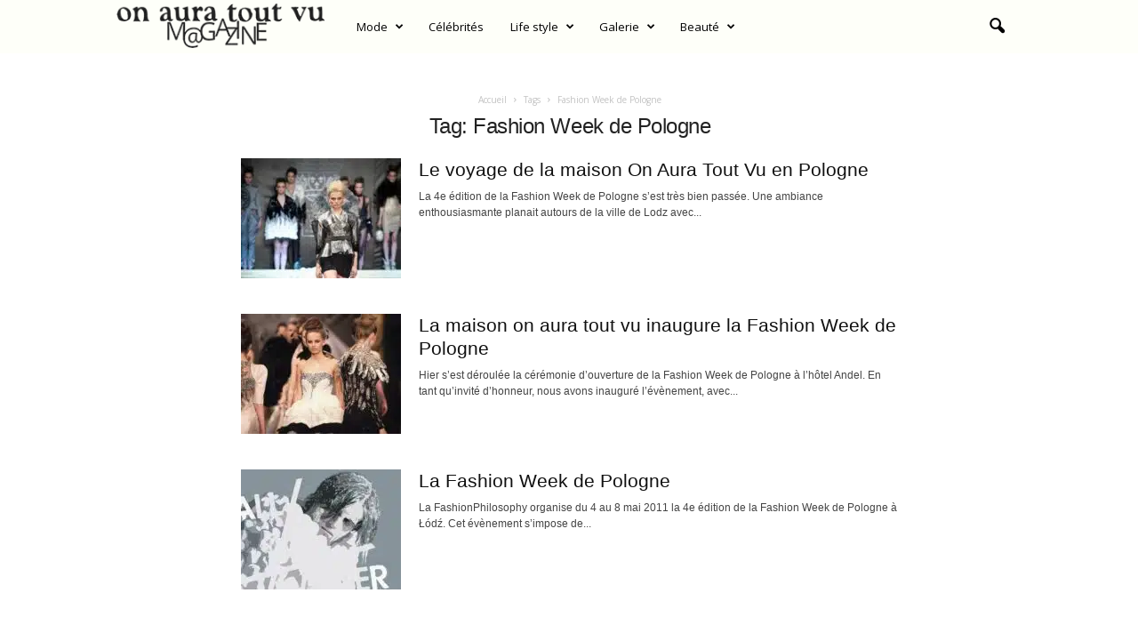

--- FILE ---
content_type: text/html; charset=UTF-8
request_url: https://www.onauratoutvu.tv/tag/fashion-week-de-pologne/
body_size: 16222
content:
<!doctype html >
<!--[if IE 8]>    <html class="ie8" lang="fr-FR"> <![endif]-->
<!--[if IE 9]>    <html class="ie9" lang="fr-FR"> <![endif]-->
<!--[if gt IE 8]><!--> <html lang="fr-FR"> <!--<![endif]-->
<head>
    <title>Archives des Fashion Week de Pologne - Official Magazine of French House &quot;On Aura Tout Vu&quot;</title><link rel="preload" data-rocket-preload as="style" href="https://fonts.googleapis.com/css?family=Open%20Sans%3A400%2C600%2C700%7CRoboto%20Condensed%3A400%2C500%2C700&#038;display=swap" /><link rel="stylesheet" href="https://fonts.googleapis.com/css?family=Open%20Sans%3A400%2C600%2C700%7CRoboto%20Condensed%3A400%2C500%2C700&#038;display=swap" media="print" onload="this.media='all'" /><noscript><link rel="stylesheet" href="https://fonts.googleapis.com/css?family=Open%20Sans%3A400%2C600%2C700%7CRoboto%20Condensed%3A400%2C500%2C700&#038;display=swap" /></noscript>
    <meta charset="UTF-8" />
    <meta name="viewport" content="width=device-width, initial-scale=1.0">
    <link rel="pingback" href="https://www.onauratoutvu.tv/xmlrpc.php" />
    <meta name='robots' content='index, follow, max-image-preview:large, max-snippet:-1, max-video-preview:-1' />
<link rel="icon" type="image/png" href="https://www.onauratoutvu.tv/wp-content/uploads/2022/04/favicon-OATV-mag.jpg">
	<!-- This site is optimized with the Yoast SEO plugin v25.2 - https://yoast.com/wordpress/plugins/seo/ -->
	<link rel="canonical" href="https://www.onauratoutvu.tv/tag/fashion-week-de-pologne/" />
	<meta property="og:locale" content="fr_FR" />
	<meta property="og:type" content="article" />
	<meta property="og:title" content="Archives des Fashion Week de Pologne - Official Magazine of French House &quot;On Aura Tout Vu&quot;" />
	<meta property="og:url" content="https://www.onauratoutvu.tv/tag/fashion-week-de-pologne/" />
	<meta property="og:site_name" content="Official Magazine of French House &quot;On Aura Tout Vu&quot;" />
	<meta name="twitter:card" content="summary_large_image" />
	<script type="application/ld+json" class="yoast-schema-graph">{"@context":"https://schema.org","@graph":[{"@type":"CollectionPage","@id":"https://www.onauratoutvu.tv/tag/fashion-week-de-pologne/","url":"https://www.onauratoutvu.tv/tag/fashion-week-de-pologne/","name":"Archives des Fashion Week de Pologne - Official Magazine of French House &quot;On Aura Tout Vu&quot;","isPartOf":{"@id":"https://www.onauratoutvu.tv/#website"},"primaryImageOfPage":{"@id":"https://www.onauratoutvu.tv/tag/fashion-week-de-pologne/#primaryimage"},"image":{"@id":"https://www.onauratoutvu.tv/tag/fashion-week-de-pologne/#primaryimage"},"thumbnailUrl":"https://www.onauratoutvu.tv/wp-content/uploads/2011/05/Fashion_Week_de_Pologne_lodz_fashion_show_on_aura_tout_vu.jpg","breadcrumb":{"@id":"https://www.onauratoutvu.tv/tag/fashion-week-de-pologne/#breadcrumb"},"inLanguage":"fr-FR"},{"@type":"ImageObject","inLanguage":"fr-FR","@id":"https://www.onauratoutvu.tv/tag/fashion-week-de-pologne/#primaryimage","url":"https://www.onauratoutvu.tv/wp-content/uploads/2011/05/Fashion_Week_de_Pologne_lodz_fashion_show_on_aura_tout_vu.jpg","contentUrl":"https://www.onauratoutvu.tv/wp-content/uploads/2011/05/Fashion_Week_de_Pologne_lodz_fashion_show_on_aura_tout_vu.jpg","width":1525,"height":1000,"caption":"fashion show poland lodz by on aura tout vu"},{"@type":"BreadcrumbList","@id":"https://www.onauratoutvu.tv/tag/fashion-week-de-pologne/#breadcrumb","itemListElement":[{"@type":"ListItem","position":1,"name":"Accueil","item":"https://www.onauratoutvu.tv/"},{"@type":"ListItem","position":2,"name":"Fashion Week de Pologne"}]},{"@type":"WebSite","@id":"https://www.onauratoutvu.tv/#website","url":"https://www.onauratoutvu.tv/","name":"Official Magazine of French House &quot;On Aura Tout Vu&quot;","description":"On Aura Tout Vu  is a couture fashion house with surprising  moved spirit while being very rafined, the whole in a parisian spirit of glamour and charm.","potentialAction":[{"@type":"SearchAction","target":{"@type":"EntryPoint","urlTemplate":"https://www.onauratoutvu.tv/?s={search_term_string}"},"query-input":{"@type":"PropertyValueSpecification","valueRequired":true,"valueName":"search_term_string"}}],"inLanguage":"fr-FR"}]}</script>
	<!-- / Yoast SEO plugin. -->


<link rel='dns-prefetch' href='//fonts.googleapis.com' />
<link href='https://fonts.gstatic.com' crossorigin rel='preconnect' />
<link rel="alternate" type="application/rss+xml" title="Official Magazine of French House &quot;On Aura Tout Vu&quot; &raquo; Flux" href="https://www.onauratoutvu.tv/feed/" />
<link rel="alternate" type="application/rss+xml" title="Official Magazine of French House &quot;On Aura Tout Vu&quot; &raquo; Flux des commentaires" href="https://www.onauratoutvu.tv/comments/feed/" />
<link rel="alternate" type="application/rss+xml" title="Official Magazine of French House &quot;On Aura Tout Vu&quot; &raquo; Flux de l’étiquette Fashion Week de Pologne" href="https://www.onauratoutvu.tv/tag/fashion-week-de-pologne/feed/" />
<style id='wp-img-auto-sizes-contain-inline-css' type='text/css'>
img:is([sizes=auto i],[sizes^="auto," i]){contain-intrinsic-size:3000px 1500px}
/*# sourceURL=wp-img-auto-sizes-contain-inline-css */
</style>
<style id='wp-emoji-styles-inline-css' type='text/css'>

	img.wp-smiley, img.emoji {
		display: inline !important;
		border: none !important;
		box-shadow: none !important;
		height: 1em !important;
		width: 1em !important;
		margin: 0 0.07em !important;
		vertical-align: -0.1em !important;
		background: none !important;
		padding: 0 !important;
	}
/*# sourceURL=wp-emoji-styles-inline-css */
</style>
<style id='classic-theme-styles-inline-css' type='text/css'>
/*! This file is auto-generated */
.wp-block-button__link{color:#fff;background-color:#32373c;border-radius:9999px;box-shadow:none;text-decoration:none;padding:calc(.667em + 2px) calc(1.333em + 2px);font-size:1.125em}.wp-block-file__button{background:#32373c;color:#fff;text-decoration:none}
/*# sourceURL=/wp-includes/css/classic-themes.min.css */
</style>

<style id='akismet-widget-style-inline-css' type='text/css'>

			.a-stats {
				--akismet-color-mid-green: #357b49;
				--akismet-color-white: #fff;
				--akismet-color-light-grey: #f6f7f7;

				max-width: 350px;
				width: auto;
			}

			.a-stats * {
				all: unset;
				box-sizing: border-box;
			}

			.a-stats strong {
				font-weight: 600;
			}

			.a-stats a.a-stats__link,
			.a-stats a.a-stats__link:visited,
			.a-stats a.a-stats__link:active {
				background: var(--akismet-color-mid-green);
				border: none;
				box-shadow: none;
				border-radius: 8px;
				color: var(--akismet-color-white);
				cursor: pointer;
				display: block;
				font-family: -apple-system, BlinkMacSystemFont, 'Segoe UI', 'Roboto', 'Oxygen-Sans', 'Ubuntu', 'Cantarell', 'Helvetica Neue', sans-serif;
				font-weight: 500;
				padding: 12px;
				text-align: center;
				text-decoration: none;
				transition: all 0.2s ease;
			}

			/* Extra specificity to deal with TwentyTwentyOne focus style */
			.widget .a-stats a.a-stats__link:focus {
				background: var(--akismet-color-mid-green);
				color: var(--akismet-color-white);
				text-decoration: none;
			}

			.a-stats a.a-stats__link:hover {
				filter: brightness(110%);
				box-shadow: 0 4px 12px rgba(0, 0, 0, 0.06), 0 0 2px rgba(0, 0, 0, 0.16);
			}

			.a-stats .count {
				color: var(--akismet-color-white);
				display: block;
				font-size: 1.5em;
				line-height: 1.4;
				padding: 0 13px;
				white-space: nowrap;
			}
		
/*# sourceURL=akismet-widget-style-inline-css */
</style>
<link rel='stylesheet' id='td-theme-css' href='https://www.onauratoutvu.tv/wp-content/themes/Newsmag/style.css?ver=5.4.2' type='text/css' media='all' />
<style id='td-theme-inline-css' type='text/css'>
    
        /* custom css - generated by TagDiv Composer */
        @media (max-width: 767px) {
            .td-header-desktop-wrap {
                display: none;
            }
        }
        @media (min-width: 767px) {
            .td-header-mobile-wrap {
                display: none;
            }
        }
    
	
/*# sourceURL=td-theme-inline-css */
</style>
<link rel='stylesheet' id='td-legacy-framework-front-style-css' href='https://www.onauratoutvu.tv/wp-content/plugins/td-composer/legacy/Newsmag/assets/css/td_legacy_main.css?ver=f09a2553c2f758cf35a47c65e9bef969' type='text/css' media='all' />
<link rel='stylesheet' id='td-theme-demo-style-css' href='https://www.onauratoutvu.tv/wp-content/plugins/td-composer/legacy/Newsmag/includes/demos/magazine/demo_style.css?ver=5.4.2' type='text/css' media='all' />
<script type="text/javascript" src="https://www.onauratoutvu.tv/wp-includes/js/jquery/jquery.min.js?ver=3.7.1" id="jquery-core-js"></script>
<script type="text/javascript" src="https://www.onauratoutvu.tv/wp-includes/js/jquery/jquery-migrate.min.js?ver=3.4.1" id="jquery-migrate-js"></script>
<link rel="https://api.w.org/" href="https://www.onauratoutvu.tv/wp-json/" /><link rel="alternate" title="JSON" type="application/json" href="https://www.onauratoutvu.tv/wp-json/wp/v2/tags/1149" /><link rel="EditURI" type="application/rsd+xml" title="RSD" href="https://www.onauratoutvu.tv/xmlrpc.php?rsd" />
<meta name="generator" content="WordPress 6.9" />

<!-- JS generated by theme -->

<script>
    
    

	    var tdBlocksArray = []; //here we store all the items for the current page

	    // td_block class - each ajax block uses a object of this class for requests
	    function tdBlock() {
		    this.id = '';
		    this.block_type = 1; //block type id (1-234 etc)
		    this.atts = '';
		    this.td_column_number = '';
		    this.td_current_page = 1; //
		    this.post_count = 0; //from wp
		    this.found_posts = 0; //from wp
		    this.max_num_pages = 0; //from wp
		    this.td_filter_value = ''; //current live filter value
		    this.is_ajax_running = false;
		    this.td_user_action = ''; // load more or infinite loader (used by the animation)
		    this.header_color = '';
		    this.ajax_pagination_infinite_stop = ''; //show load more at page x
	    }

        // td_js_generator - mini detector
        ( function () {
            var htmlTag = document.getElementsByTagName("html")[0];

	        if ( navigator.userAgent.indexOf("MSIE 10.0") > -1 ) {
                htmlTag.className += ' ie10';
            }

            if ( !!navigator.userAgent.match(/Trident.*rv\:11\./) ) {
                htmlTag.className += ' ie11';
            }

	        if ( navigator.userAgent.indexOf("Edge") > -1 ) {
                htmlTag.className += ' ieEdge';
            }

            if ( /(iPad|iPhone|iPod)/g.test(navigator.userAgent) ) {
                htmlTag.className += ' td-md-is-ios';
            }

            var user_agent = navigator.userAgent.toLowerCase();
            if ( user_agent.indexOf("android") > -1 ) {
                htmlTag.className += ' td-md-is-android';
            }

            if ( -1 !== navigator.userAgent.indexOf('Mac OS X')  ) {
                htmlTag.className += ' td-md-is-os-x';
            }

            if ( /chrom(e|ium)/.test(navigator.userAgent.toLowerCase()) ) {
               htmlTag.className += ' td-md-is-chrome';
            }

            if ( -1 !== navigator.userAgent.indexOf('Firefox') ) {
                htmlTag.className += ' td-md-is-firefox';
            }

            if ( -1 !== navigator.userAgent.indexOf('Safari') && -1 === navigator.userAgent.indexOf('Chrome') ) {
                htmlTag.className += ' td-md-is-safari';
            }

            if( -1 !== navigator.userAgent.indexOf('IEMobile') ){
                htmlTag.className += ' td-md-is-iemobile';
            }

        })();

        var tdLocalCache = {};

        ( function () {
            "use strict";

            tdLocalCache = {
                data: {},
                remove: function (resource_id) {
                    delete tdLocalCache.data[resource_id];
                },
                exist: function (resource_id) {
                    return tdLocalCache.data.hasOwnProperty(resource_id) && tdLocalCache.data[resource_id] !== null;
                },
                get: function (resource_id) {
                    return tdLocalCache.data[resource_id];
                },
                set: function (resource_id, cachedData) {
                    tdLocalCache.remove(resource_id);
                    tdLocalCache.data[resource_id] = cachedData;
                }
            };
        })();

    
    
var td_viewport_interval_list=[{"limitBottom":767,"sidebarWidth":251},{"limitBottom":1023,"sidebarWidth":339}];
var td_animation_stack_effect="type0";
var tds_animation_stack=true;
var td_animation_stack_specific_selectors=".entry-thumb, img, .td-lazy-img";
var td_animation_stack_general_selectors=".td-animation-stack img, .td-animation-stack .entry-thumb, .post img, .td-animation-stack .td-lazy-img";
var tdc_is_installed="yes";
var td_ajax_url="https:\/\/www.onauratoutvu.tv\/wp-admin\/admin-ajax.php?td_theme_name=Newsmag&v=5.4.2";
var td_get_template_directory_uri="https:\/\/www.onauratoutvu.tv\/wp-content\/plugins\/td-composer\/legacy\/common";
var tds_snap_menu="snap";
var tds_logo_on_sticky="";
var tds_header_style="5";
var td_please_wait="S'il vous pla\u00eet patienter ...";
var td_email_user_pass_incorrect="Utilisateur ou mot de passe incorrect!";
var td_email_user_incorrect="E-mail ou nom d'utilisateur incorrect !";
var td_email_incorrect="Email incorrect !";
var td_user_incorrect="Username incorrect!";
var td_email_user_empty="Email or username empty!";
var td_pass_empty="Pass empty!";
var td_pass_pattern_incorrect="Invalid Pass Pattern!";
var td_retype_pass_incorrect="Retyped Pass incorrect!";
var tds_more_articles_on_post_enable="";
var tds_more_articles_on_post_time_to_wait="";
var tds_more_articles_on_post_pages_distance_from_top=0;
var tds_captcha="";
var tds_theme_color_site_wide="#000000";
var tds_smart_sidebar="";
var tdThemeName="Newsmag";
var tdThemeNameWl="Newsmag";
var td_magnific_popup_translation_tPrev="Pr\u00e9c\u00e9dente (fl\u00e8che gauche)";
var td_magnific_popup_translation_tNext="Suivante (fl\u00e8che droite)";
var td_magnific_popup_translation_tCounter="%curr% sur %total%";
var td_magnific_popup_translation_ajax_tError="Le contenu de %url% pas pu \u00eatre charg\u00e9.";
var td_magnific_popup_translation_image_tError="L'image #%curr% pas pu \u00eatre charg\u00e9e.";
var tdBlockNonce="662c904d9b";
var tdMobileMenu="enabled";
var tdMobileSearch="enabled";
var tdDateNamesI18n={"month_names":["janvier","f\u00e9vrier","mars","avril","mai","juin","juillet","ao\u00fbt","septembre","octobre","novembre","d\u00e9cembre"],"month_names_short":["Jan","F\u00e9v","Mar","Avr","Mai","Juin","Juil","Ao\u00fbt","Sep","Oct","Nov","D\u00e9c"],"day_names":["dimanche","lundi","mardi","mercredi","jeudi","vendredi","samedi"],"day_names_short":["dim","lun","mar","mer","jeu","ven","sam"]};
var td_ad_background_click_link="";
var td_ad_background_click_target="";
</script>


<!-- Header style compiled by theme -->

<style>
/* custom css - generated by TagDiv Composer */
    

body {
	background-color:#ffffff;
}

                                    @font-face {
                                      font-family: "Futura Md BT";
                                      src: local("Futura Md BT"), url("https://fonts.cdnfonts.com/s/14894/futuram.woff") format("woff");
                                      font-display: swap;
                                    }
                                
                                    @font-face {
                                      font-family: "FuturaBT-Light";
                                      src: local("FuturaBT-Light"), url("https://fonts.cdnfonts.com/s/14894/futural.woff") format("woff");
                                      font-display: swap;
                                    }
                                
/* custom css - generated by TagDiv Composer */
.td-module-exclusive .td-module-title a:before {
        content: 'EXCLUSIF';
    }
    
    .td-header-border:before,
    .td-trending-now-title,
    .td_block_mega_menu .td_mega_menu_sub_cats .cur-sub-cat,
    .td-post-category:hover,
    .td-header-style-2 .td-header-sp-logo,
    .td-next-prev-wrap a:hover i,
    .page-nav .current,
    .widget_calendar tfoot a:hover,
    .td-footer-container .widget_search .wpb_button:hover,
    .td-scroll-up-visible,
    .dropcap,
    .td-category a,
    input[type="submit"]:hover,
    .td-post-small-box a:hover,
    .td-404-sub-sub-title a:hover,
    .td-rating-bar-wrap div,
    .td_top_authors .td-active .td-author-post-count,
    .td_top_authors .td-active .td-author-comments-count,
    .td_smart_list_3 .td-sml3-top-controls i:hover,
    .td_smart_list_3 .td-sml3-bottom-controls i:hover,
    .td_wrapper_video_playlist .td_video_controls_playlist_wrapper,
    .td-read-more a:hover,
    .td-login-wrap .btn,
    .td_display_err,
    .td-header-style-6 .td-top-menu-full,
    #bbpress-forums button:hover,
    #bbpress-forums .bbp-pagination .current,
    .bbp_widget_login .button:hover,
    .header-search-wrap .td-drop-down-search .btn:hover,
    .td-post-text-content .more-link-wrap:hover a,
    #buddypress div.item-list-tabs ul li > a span,
    #buddypress div.item-list-tabs ul li > a:hover span,
    #buddypress input[type=submit]:hover,
    #buddypress a.button:hover span,
    #buddypress div.item-list-tabs ul li.selected a span,
    #buddypress div.item-list-tabs ul li.current a span,
    #buddypress input[type=submit]:focus,
    .td-grid-style-3 .td-big-grid-post .td-module-thumb a:last-child:before,
    .td-grid-style-4 .td-big-grid-post .td-module-thumb a:last-child:before,
    .td-grid-style-5 .td-big-grid-post .td-module-thumb:after,
    .td_category_template_2 .td-category-siblings .td-category a:hover,
    .td-weather-week:before,
    .td-weather-information:before,
     .td_3D_btn,
    .td_shadow_btn,
    .td_default_btn,
    .td_square_btn, 
    .td_outlined_btn:hover {
        background-color: #000000;
    }

    @media (max-width: 767px) {
        .td-category a.td-current-sub-category {
            background-color: #000000;
        }
    }

    .woocommerce .onsale,
    .woocommerce .woocommerce a.button:hover,
    .woocommerce-page .woocommerce .button:hover,
    .single-product .product .summary .cart .button:hover,
    .woocommerce .woocommerce .product a.button:hover,
    .woocommerce .product a.button:hover,
    .woocommerce .product #respond input#submit:hover,
    .woocommerce .checkout input#place_order:hover,
    .woocommerce .woocommerce.widget .button:hover,
    .woocommerce .woocommerce-message .button:hover,
    .woocommerce .woocommerce-error .button:hover,
    .woocommerce .woocommerce-info .button:hover,
    .woocommerce.widget .ui-slider .ui-slider-handle,
    .vc_btn-black:hover,
	.wpb_btn-black:hover,
	.item-list-tabs .feed:hover a,
	.td-smart-list-button:hover {
    	background-color: #000000;
    }

    .td-header-sp-top-menu .top-header-menu > .current-menu-item > a,
    .td-header-sp-top-menu .top-header-menu > .current-menu-ancestor > a,
    .td-header-sp-top-menu .top-header-menu > .current-category-ancestor > a,
    .td-header-sp-top-menu .top-header-menu > li > a:hover,
    .td-header-sp-top-menu .top-header-menu > .sfHover > a,
    .top-header-menu ul .current-menu-item > a,
    .top-header-menu ul .current-menu-ancestor > a,
    .top-header-menu ul .current-category-ancestor > a,
    .top-header-menu ul li > a:hover,
    .top-header-menu ul .sfHover > a,
    .sf-menu ul .td-menu-item > a:hover,
    .sf-menu ul .sfHover > a,
    .sf-menu ul .current-menu-ancestor > a,
    .sf-menu ul .current-category-ancestor > a,
    .sf-menu ul .current-menu-item > a,
    .td_module_wrap:hover .entry-title a,
    .td_mod_mega_menu:hover .entry-title a,
    .footer-email-wrap a,
    .widget a:hover,
    .td-footer-container .widget_calendar #today,
    .td-category-pulldown-filter a.td-pulldown-category-filter-link:hover,
    .td-load-more-wrap a:hover,
    .td-post-next-prev-content a:hover,
    .td-author-name a:hover,
    .td-author-url a:hover,
    .td_mod_related_posts:hover .entry-title a,
    .td-search-query,
    .header-search-wrap .td-drop-down-search .result-msg a:hover,
    .td_top_authors .td-active .td-authors-name a,
    .post blockquote p,
    .td-post-content blockquote p,
    .page blockquote p,
    .comment-list cite a:hover,
    .comment-list cite:hover,
    .comment-list .comment-reply-link:hover,
    a,
    .white-menu #td-header-menu .sf-menu > li > a:hover,
    .white-menu #td-header-menu .sf-menu > .current-menu-ancestor > a,
    .white-menu #td-header-menu .sf-menu > .current-menu-item > a,
    .td_quote_on_blocks,
    #bbpress-forums .bbp-forum-freshness a:hover,
    #bbpress-forums .bbp-topic-freshness a:hover,
    #bbpress-forums .bbp-forums-list li a:hover,
    #bbpress-forums .bbp-forum-title:hover,
    #bbpress-forums .bbp-topic-permalink:hover,
    #bbpress-forums .bbp-topic-started-by a:hover,
    #bbpress-forums .bbp-topic-started-in a:hover,
    #bbpress-forums .bbp-body .super-sticky li.bbp-topic-title .bbp-topic-permalink,
    #bbpress-forums .bbp-body .sticky li.bbp-topic-title .bbp-topic-permalink,
    #bbpress-forums #subscription-toggle a:hover,
    #bbpress-forums #favorite-toggle a:hover,
    .woocommerce-account .woocommerce-MyAccount-navigation a:hover,
    .widget_display_replies .bbp-author-name,
    .widget_display_topics .bbp-author-name,
    .archive .widget_archive .current,
    .archive .widget_archive .current a,
    .td-subcategory-header .td-category-siblings .td-subcat-dropdown a.td-current-sub-category,
    .td-subcategory-header .td-category-siblings .td-subcat-dropdown a:hover,
    .td-pulldown-filter-display-option:hover,
    .td-pulldown-filter-display-option .td-pulldown-filter-link:hover,
    .td_normal_slide .td-wrapper-pulldown-filter .td-pulldown-filter-list a:hover,
    #buddypress ul.item-list li div.item-title a:hover,
    .td_block_13 .td-pulldown-filter-list a:hover,
    .td_smart_list_8 .td-smart-list-dropdown-wrap .td-smart-list-button:hover,
    .td_smart_list_8 .td-smart-list-dropdown-wrap .td-smart-list-button:hover i,
    .td-sub-footer-container a:hover,
    .td-instagram-user a,
    .td_outlined_btn,
    body .td_block_list_menu li.current-menu-item > a,
    body .td_block_list_menu li.current-menu-ancestor > a,
    body .td_block_list_menu li.current-category-ancestor > a{
        color: #000000;
    }

    .td-mega-menu .wpb_content_element li a:hover,
    .td_login_tab_focus {
        color: #000000 !important;
    }

    .td-next-prev-wrap a:hover i,
    .page-nav .current,
    .widget_tag_cloud a:hover,
    .post .td_quote_box,
    .page .td_quote_box,
    .td-login-panel-title,
    #bbpress-forums .bbp-pagination .current,
    .td_category_template_2 .td-category-siblings .td-category a:hover,
    .page-template-page-pagebuilder-latest .td-instagram-user,
     .td_outlined_btn {
        border-color: #000000;
    }

    .td_wrapper_video_playlist .td_video_currently_playing:after,
    .item-list-tabs .feed:hover {
        border-color: #000000 !important;
    }


    
    .td-pb-row [class*="td-pb-span"],
    .td-pb-border-top,
    .page-template-page-title-sidebar-php .td-page-content > .wpb_row:first-child,
    .td-post-sharing,
    .td-post-content,
    .td-post-next-prev,
    .author-box-wrap,
    .td-comments-title-wrap,
    .comment-list,
    .comment-respond,
    .td-post-template-5 header,
    .td-container,
    .wpb_content_element,
    .wpb_column,
    .wpb_row,
    .white-menu .td-header-container .td-header-main-menu,
    .td-post-template-1 .td-post-content,
    .td-post-template-4 .td-post-sharing-top,
    .td-header-style-6 .td-header-header .td-make-full,
    #disqus_thread,
    .page-template-page-pagebuilder-title-php .td-page-content > .wpb_row:first-child,
    .td-footer-container:before {
        border-color: rgba(255,255,255,0);
    }
    .td-top-border {
        border-color: rgba(255,255,255,0) !important;
    }
    .td-container-border:after,
    .td-next-prev-separator,
    .td-container .td-pb-row .wpb_column:before,
    .td-container-border:before,
    .td-main-content:before,
    .td-main-sidebar:before,
    .td-pb-row .td-pb-span4:nth-of-type(3):after,
    .td-pb-row .td-pb-span4:nth-last-of-type(3):after {
    	background-color: rgba(255,255,255,0);
    }
    @media (max-width: 767px) {
    	.white-menu .td-header-main-menu {
      		border-color: rgba(255,255,255,0);
      	}
    }



    
    .td-header-top-menu,
    .td-header-wrap .td-top-menu-full {
        background-color: rgba(255,255,255,0);
    }

    .td-header-style-1 .td-header-top-menu,
    .td-header-style-2 .td-top-bar-container,
    .td-header-style-7 .td-header-top-menu {
        padding: 0 12px;
        top: 0;
    }

    
    .top-header-menu > .current-menu-item > a,
    .top-header-menu > .current-menu-ancestor > a,
    .top-header-menu > .current-category-ancestor > a,
    .top-header-menu > li > a:hover,
    .top-header-menu > .sfHover > a {
        color: #000000 !important;
    }

    
    .top-header-menu ul .current-menu-item > a,
    .top-header-menu ul .current-menu-ancestor > a,
    .top-header-menu ul .current-category-ancestor > a,
    .top-header-menu ul li > a:hover,
    .top-header-menu ul .sfHover > a,
    .td-header-sp-top-menu .tds_menu_login .tdw-wml-menu-content a:hover,
    .td-header-sp-top-menu .tds_menu_login .tdw-wml-menu-footer a:hover {
        color: #000000;
    }

    
    .td-header-sp-top-widget .td-social-icon-wrap i:hover {
        color: #000000;
    }

    
    .td-header-main-menu {
        background-color: #303030;
    }

    
    .sf-menu > li > a,
    .header-search-wrap .td-icon-search,
    #td-top-mobile-toggle i {
        color: #efefef;
    }

    
    .td-menu-background:before,
    .td-search-background:before {
        background: rgba(0,0,0,0.61);
        background: -moz-linear-gradient(top, rgba(0,0,0,0.61) 0%, rgba(0,0,0,0.7) 100%);
        background: -webkit-gradient(left top, left bottom, color-stop(0%, rgba(0,0,0,0.61)), color-stop(100%, rgba(0,0,0,0.7)));
        background: -webkit-linear-gradient(top, rgba(0,0,0,0.61) 0%, rgba(0,0,0,0.7) 100%);
        background: -o-linear-gradient(top, rgba(0,0,0,0.61) 0%, @mobileu_gradient_two_mob 100%);
        background: -ms-linear-gradient(top, rgba(0,0,0,0.61) 0%, rgba(0,0,0,0.7) 100%);
        background: linear-gradient(to bottom, rgba(0,0,0,0.61) 0%, rgba(0,0,0,0.7) 100%);
        filter: progid:DXImageTransform.Microsoft.gradient( startColorstr='rgba(0,0,0,0.61)', endColorstr='rgba(0,0,0,0.7)', GradientType=0 );
    }

    
    .td-mobile-content .current-menu-item > a,
    .td-mobile-content .current-menu-ancestor > a,
    .td-mobile-content .current-category-ancestor > a,
    #td-mobile-nav .td-menu-login-section a:hover,
    #td-mobile-nav .td-register-section a:hover,
    #td-mobile-nav .td-menu-socials-wrap a:hover i {
        color: #000000;
    }

    
    .mfp-content .td-login-button {
        background-color: #000000;
    }
    
    .mfp-content .td-login-button:active,
    .mfp-content .td-login-button:hover {
        background-color: #000000;
    }
    
    .mfp-content .td-login-button:active,
    .mfp-content .td-login-button:hover {
        color: #ffffff;
    }
    
    .td-sub-footer-container {
        background-color: #000000;
    }
    .td-sub-footer-container:after {
        background-color: transparent;
    }
    .td-sub-footer-container:before {
        background-color: transparent;
    }
    .td-footer-container.td-container {
        border-bottom-width: 0;
    }

    
    .td-sub-footer-container,
    .td-sub-footer-container a {
        color: #ffffff;
    }
    .td-sub-footer-container li a:before {
        background-color: #ffffff;
    }

    
    .td-subfooter-menu li a:hover {
        color: #bd5ed1;
    }

    
    .top-header-menu li a,
    .td-header-sp-top-menu .td_data_time,
    .td-header-sp-top-menu .tds_menu_login .tdw-wml-user,
    .td-weather-top-widget .td-weather-header .td-weather-city,
    .td-weather-top-widget .td-weather-now {
        line-height:27px;
	
    }
    
    .sf-menu > .td-menu-item > a {
        font-size:13px;
	font-weight:normal;
	text-transform:none;
	
    }
    
    .td_block_trending_now .entry-title {
    	font-size:13px;
	line-height:30px;
	
    }
    
    .td-header-sp-top-widget {
        line-height: 27px;
    }





    
    .td-footer-container::before {
        background-size: cover;
    }

    
    .td-footer-container::before {
        background-position: center center;
    }

    
    .td-footer-container::before {
        opacity: 0.1;
    }



/* Style generated by theme for demo: magazine */

/* custom css - generated by TagDiv Composer */
.td-newsmag-magazine .block-title > a:after,
	.td-newsmag-magazine .block-title > span:after {
      background-color: #000000;
    }

    .td-newsmag-magazine .td-cur-simple-item {
      border-bottom-color: #000000;
    }
</style>




<script type="application/ld+json">
    {
        "@context": "https://schema.org",
        "@type": "BreadcrumbList",
        "itemListElement": [
            {
                "@type": "ListItem",
                "position": 1,
                "item": {
                    "@type": "WebSite",
                    "@id": "https://www.onauratoutvu.tv/",
                    "name": "Accueil"
                }
            },
            {
                "@type": "ListItem",
                "position": 2,
                    "item": {
                    "@type": "WebPage",
                    "@id": "https://www.onauratoutvu.tv/tag/fashion-week-de-pologne/",
                    "name": "Fashion Week de Pologne"
                }
            }    
        ]
    }
</script>
		<style type="text/css" id="wp-custom-css">
			.td-container, .td-pb-span12, .td_block_big_grid, .td_block_big_grid_2, .td_block_big_grid_3, .td_block_big_grid_4, .td_block_big_grid_5, .td_block_big_grid_6, .td_block_big_grid_7 {
	width: 100%;
	max-width: 1440px;
}

body.archive.category .td-pb-row {
	display: flex;
    justify-content: center;
}

.header-search-wrap .td-icon-search {
	color: black;
}

body .td-make-full {
	width: 100% !important;
	max-width: 1440px;
	padding: 0 30px;
}

.td-container {
	padding: 30px;
	margin: auto;
}

@media (max-width: 920px) {
	.td_block_big_grid_3 .td-big-grid-post {
	overflow: initial !important;
  margin-bottom: 120px;
	}
}

@media (min-width: 919px) {
		.td_block_big_grid_3 .td-big-grid-post {
   width: calc(33% - 30px) !important;
			padding-right: initial !important;
    margin: 15px;
	overflow: initial !important;
  margin-bottom: 120px;
	}
}

.td-big-grid-post .td-big-grid-meta {
	top: 100%;
}

.td-newsmag-magazine .td-header-menu-wrap {
	margin-top: 0 !important;
}

.sf-menu > li > a {
	line-height: 60px;
	color: black;
}

.td-main-menu-logo {
	height: 60px;
}

.td-header-main-menu {
	background-color: #FEFFF9;
	height: 60px;
}

h4.block-title span {
    font-family: FuturaBT-Light;
    font-size: 30px !important;
    font-weight: 300;
    letter-spacing: 5px;
    text-align: center;
}

.td-newsmag-magazine .block-title > a:after, .td-newsmag-magazine .block-title > span:after {
	content: none;
}

.td-post-category {
	background-color: transparent;
	color: black;
	font-weight: bold;
	font-size: 14px;
}

.td-big-grid-post .td-big-grid-meta a, .td-big-grid-post .td-big-grid-meta i, .td-big-grid-post .td-big-grid-meta span, .td-big-grid-post .td-big-grid-meta .entry-date {
	color: black;
	text-shadow: none !important;
}

.td-newsmag-magazine .tdc-content-wrap, .td-newsmag-magazine .td-post-template-default, .td-newsmag-magazine .td-category-header .td-container, .td-newsmag-magazine .td-category-container {
	box-shadow: none;
	background-color: transparent;
}

body {
	background-color: #FEFFF9;
}

.td-block-span4 .td-module-thumb .entry-thumb {
    display: block;
    width: auto;
    height: 240px;
    min-height: 100% !important;
    max-width: none;
    transform: translateX(-50%);
    left: 50%;
    position: relative;
}

.td-module-meta-info {
	display: none !important;
}

.td_block_video_playlist {
	width: 100vw;
	position: relative;
	transform: translateX(-50%);
	left: 50%;
	background-color: black;
}

.td-post-category {
	padding: 0 !important;
	background-color: transparent !important;
	font-family: 'Futura Md BT', sans-serif;
}

.td-big-grid-post .entry-title a {
	 font-family: 'Futura Lt BT', sans-serif;
	font-weight: 300;
}

h1, h2, h3, h4, h5, h6 {
		 font-family: 'Futura Lt BT', sans-serif !important;
	font-weight: 300 !important;
}

.td-header-border:before, .td-trending-now-title, .td_block_mega_menu .td_mega_menu_sub_cats .cur-sub-cat, .td-post-category:hover, .td-header-style-2 .td-header-sp-logo, .td-next-prev-wrap a:hover i, .page-nav .current, .widget_calendar tfoot a:hover, .td-footer-container .widget_search .wpb_button:hover, .td-scroll-up-visible, .dropcap, .td-category a, input[type="submit"]:hover, .td-post-small-box a:hover, .td-404-sub-sub-title a:hover, .td-rating-bar-wrap div, .td_top_authors .td-active .td-author-post-count, .td_top_authors .td-active .td-author-comments-count, .td_smart_list_3 .td-sml3-top-controls i:hover, .td_smart_list_3 .td-sml3-bottom-controls i:hover, .td_wrapper_video_playlist .td_video_controls_playlist_wrapper, .td-read-more a:hover, .td-login-wrap .btn, .td_display_err, .td-header-style-6 .td-top-menu-full, #bbpress-forums button:hover, #bbpress-forums .bbp-pagination .current, .bbp_widget_login .button:hover, .header-search-wrap .td-drop-down-search .btn:hover, .td-post-text-content .more-link-wrap:hover a, #buddypress div.item-list-tabs ul li > a span, #buddypress div.item-list-tabs ul li > a:hover span, #buddypress input[type=submit]:hover, #buddypress a.button:hover span, #buddypress div.item-list-tabs ul li.selected a span, #buddypress div.item-list-tabs ul li.current a span, #buddypress input[type=submit]:focus, .td-grid-style-3 .td-big-grid-post .td-module-thumb a:last-child:before, .td-grid-style-4 .td-big-grid-post .td-module-thumb a:last-child:before, .td-grid-style-5 .td-big-grid-post .td-module-thumb:after, .td_category_template_2 .td-category-siblings .td-category a:hover, .td-weather-week:before, .td-weather-information:before, .td_3D_btn, .td_shadow_btn, .td_default_btn, .td_square_btn, .td_outlined_btn:hover {
	background-color: transparent !important;
}

.td_module_10 {
	    max-width: 780px;
    margin: auto;
}

.td-module-image .td-post-category {
	position: inherit;
	color: black !important;
    margin-bottom: 10px;
}

.td-block-span4 {
	padding: 0;
}

.td-subcategory-header a.td-current-sub-category, .td-subcategory-header .td-category a:hover {
	color: black;
}

.td-related-right {
	display: none !important;
}

.td-module-comments {
			display: none !important;
}

.td-post-sharing-classic {
		display: none !important;
}

.td-post-template-6 .td-post-content, .td-post-template-6 .td-post-sharing-top, .td-post-template-6 footer {
	max-width: 1000px;
	margin: auto;
}

.td-icon-mobile:before {
	color: black;
}

@media (min-width: 1300px) {
	body .td-make-full {
			width: 1280px; 
			padding: 0 20px;
	}
}

.td-sub-footer-container .sub-menu a {
color: black;
}

.page-nav .current {
	color: black;
}

.td-pb-padding-side {
	    margin: auto;
    text-align: center;
}

.td-main-menu-logo img {
	height: 55px !important;
	min-height: 55px !important;
	padding: 5px 0 0;
}

.meta-info {
	display: none !important;
}

.td-grid-style-1 .td-medium-thumb .td-big-grid-meta {
	padding: 10px 0 !important;
}
@media (min-width: 1300px) {
	.td-block-row .td-block-span4 {
    width: calc(33% - 30px) !important;
			padding-right: initial !important;
    margin: 15px;
    overflow: hidden;
    position: relative;
}
	
.td_video_playlist_column_3 .td_container_video_playlist {
    width: 40%;
    height: 500px;
}
	.td_video_playlist_column_3 .td_wrapper_player {
    width: 60%;
    height: 500px;
}
}

body.td-animation-stack-type0 .post img, body.td-animation-stack-type0 .td-animation-stack .entry-thumb {
	opacity: 1 !important;
}		</style>
			<style id="tdw-css-placeholder">/* custom css - generated by TagDiv Composer */
</style><style id='global-styles-inline-css' type='text/css'>
:root{--wp--preset--aspect-ratio--square: 1;--wp--preset--aspect-ratio--4-3: 4/3;--wp--preset--aspect-ratio--3-4: 3/4;--wp--preset--aspect-ratio--3-2: 3/2;--wp--preset--aspect-ratio--2-3: 2/3;--wp--preset--aspect-ratio--16-9: 16/9;--wp--preset--aspect-ratio--9-16: 9/16;--wp--preset--color--black: #000000;--wp--preset--color--cyan-bluish-gray: #abb8c3;--wp--preset--color--white: #ffffff;--wp--preset--color--pale-pink: #f78da7;--wp--preset--color--vivid-red: #cf2e2e;--wp--preset--color--luminous-vivid-orange: #ff6900;--wp--preset--color--luminous-vivid-amber: #fcb900;--wp--preset--color--light-green-cyan: #7bdcb5;--wp--preset--color--vivid-green-cyan: #00d084;--wp--preset--color--pale-cyan-blue: #8ed1fc;--wp--preset--color--vivid-cyan-blue: #0693e3;--wp--preset--color--vivid-purple: #9b51e0;--wp--preset--gradient--vivid-cyan-blue-to-vivid-purple: linear-gradient(135deg,rgb(6,147,227) 0%,rgb(155,81,224) 100%);--wp--preset--gradient--light-green-cyan-to-vivid-green-cyan: linear-gradient(135deg,rgb(122,220,180) 0%,rgb(0,208,130) 100%);--wp--preset--gradient--luminous-vivid-amber-to-luminous-vivid-orange: linear-gradient(135deg,rgb(252,185,0) 0%,rgb(255,105,0) 100%);--wp--preset--gradient--luminous-vivid-orange-to-vivid-red: linear-gradient(135deg,rgb(255,105,0) 0%,rgb(207,46,46) 100%);--wp--preset--gradient--very-light-gray-to-cyan-bluish-gray: linear-gradient(135deg,rgb(238,238,238) 0%,rgb(169,184,195) 100%);--wp--preset--gradient--cool-to-warm-spectrum: linear-gradient(135deg,rgb(74,234,220) 0%,rgb(151,120,209) 20%,rgb(207,42,186) 40%,rgb(238,44,130) 60%,rgb(251,105,98) 80%,rgb(254,248,76) 100%);--wp--preset--gradient--blush-light-purple: linear-gradient(135deg,rgb(255,206,236) 0%,rgb(152,150,240) 100%);--wp--preset--gradient--blush-bordeaux: linear-gradient(135deg,rgb(254,205,165) 0%,rgb(254,45,45) 50%,rgb(107,0,62) 100%);--wp--preset--gradient--luminous-dusk: linear-gradient(135deg,rgb(255,203,112) 0%,rgb(199,81,192) 50%,rgb(65,88,208) 100%);--wp--preset--gradient--pale-ocean: linear-gradient(135deg,rgb(255,245,203) 0%,rgb(182,227,212) 50%,rgb(51,167,181) 100%);--wp--preset--gradient--electric-grass: linear-gradient(135deg,rgb(202,248,128) 0%,rgb(113,206,126) 100%);--wp--preset--gradient--midnight: linear-gradient(135deg,rgb(2,3,129) 0%,rgb(40,116,252) 100%);--wp--preset--font-size--small: 10px;--wp--preset--font-size--medium: 20px;--wp--preset--font-size--large: 30px;--wp--preset--font-size--x-large: 42px;--wp--preset--font-size--regular: 14px;--wp--preset--font-size--larger: 48px;--wp--preset--spacing--20: 0.44rem;--wp--preset--spacing--30: 0.67rem;--wp--preset--spacing--40: 1rem;--wp--preset--spacing--50: 1.5rem;--wp--preset--spacing--60: 2.25rem;--wp--preset--spacing--70: 3.38rem;--wp--preset--spacing--80: 5.06rem;--wp--preset--shadow--natural: 6px 6px 9px rgba(0, 0, 0, 0.2);--wp--preset--shadow--deep: 12px 12px 50px rgba(0, 0, 0, 0.4);--wp--preset--shadow--sharp: 6px 6px 0px rgba(0, 0, 0, 0.2);--wp--preset--shadow--outlined: 6px 6px 0px -3px rgb(255, 255, 255), 6px 6px rgb(0, 0, 0);--wp--preset--shadow--crisp: 6px 6px 0px rgb(0, 0, 0);}:where(.is-layout-flex){gap: 0.5em;}:where(.is-layout-grid){gap: 0.5em;}body .is-layout-flex{display: flex;}.is-layout-flex{flex-wrap: wrap;align-items: center;}.is-layout-flex > :is(*, div){margin: 0;}body .is-layout-grid{display: grid;}.is-layout-grid > :is(*, div){margin: 0;}:where(.wp-block-columns.is-layout-flex){gap: 2em;}:where(.wp-block-columns.is-layout-grid){gap: 2em;}:where(.wp-block-post-template.is-layout-flex){gap: 1.25em;}:where(.wp-block-post-template.is-layout-grid){gap: 1.25em;}.has-black-color{color: var(--wp--preset--color--black) !important;}.has-cyan-bluish-gray-color{color: var(--wp--preset--color--cyan-bluish-gray) !important;}.has-white-color{color: var(--wp--preset--color--white) !important;}.has-pale-pink-color{color: var(--wp--preset--color--pale-pink) !important;}.has-vivid-red-color{color: var(--wp--preset--color--vivid-red) !important;}.has-luminous-vivid-orange-color{color: var(--wp--preset--color--luminous-vivid-orange) !important;}.has-luminous-vivid-amber-color{color: var(--wp--preset--color--luminous-vivid-amber) !important;}.has-light-green-cyan-color{color: var(--wp--preset--color--light-green-cyan) !important;}.has-vivid-green-cyan-color{color: var(--wp--preset--color--vivid-green-cyan) !important;}.has-pale-cyan-blue-color{color: var(--wp--preset--color--pale-cyan-blue) !important;}.has-vivid-cyan-blue-color{color: var(--wp--preset--color--vivid-cyan-blue) !important;}.has-vivid-purple-color{color: var(--wp--preset--color--vivid-purple) !important;}.has-black-background-color{background-color: var(--wp--preset--color--black) !important;}.has-cyan-bluish-gray-background-color{background-color: var(--wp--preset--color--cyan-bluish-gray) !important;}.has-white-background-color{background-color: var(--wp--preset--color--white) !important;}.has-pale-pink-background-color{background-color: var(--wp--preset--color--pale-pink) !important;}.has-vivid-red-background-color{background-color: var(--wp--preset--color--vivid-red) !important;}.has-luminous-vivid-orange-background-color{background-color: var(--wp--preset--color--luminous-vivid-orange) !important;}.has-luminous-vivid-amber-background-color{background-color: var(--wp--preset--color--luminous-vivid-amber) !important;}.has-light-green-cyan-background-color{background-color: var(--wp--preset--color--light-green-cyan) !important;}.has-vivid-green-cyan-background-color{background-color: var(--wp--preset--color--vivid-green-cyan) !important;}.has-pale-cyan-blue-background-color{background-color: var(--wp--preset--color--pale-cyan-blue) !important;}.has-vivid-cyan-blue-background-color{background-color: var(--wp--preset--color--vivid-cyan-blue) !important;}.has-vivid-purple-background-color{background-color: var(--wp--preset--color--vivid-purple) !important;}.has-black-border-color{border-color: var(--wp--preset--color--black) !important;}.has-cyan-bluish-gray-border-color{border-color: var(--wp--preset--color--cyan-bluish-gray) !important;}.has-white-border-color{border-color: var(--wp--preset--color--white) !important;}.has-pale-pink-border-color{border-color: var(--wp--preset--color--pale-pink) !important;}.has-vivid-red-border-color{border-color: var(--wp--preset--color--vivid-red) !important;}.has-luminous-vivid-orange-border-color{border-color: var(--wp--preset--color--luminous-vivid-orange) !important;}.has-luminous-vivid-amber-border-color{border-color: var(--wp--preset--color--luminous-vivid-amber) !important;}.has-light-green-cyan-border-color{border-color: var(--wp--preset--color--light-green-cyan) !important;}.has-vivid-green-cyan-border-color{border-color: var(--wp--preset--color--vivid-green-cyan) !important;}.has-pale-cyan-blue-border-color{border-color: var(--wp--preset--color--pale-cyan-blue) !important;}.has-vivid-cyan-blue-border-color{border-color: var(--wp--preset--color--vivid-cyan-blue) !important;}.has-vivid-purple-border-color{border-color: var(--wp--preset--color--vivid-purple) !important;}.has-vivid-cyan-blue-to-vivid-purple-gradient-background{background: var(--wp--preset--gradient--vivid-cyan-blue-to-vivid-purple) !important;}.has-light-green-cyan-to-vivid-green-cyan-gradient-background{background: var(--wp--preset--gradient--light-green-cyan-to-vivid-green-cyan) !important;}.has-luminous-vivid-amber-to-luminous-vivid-orange-gradient-background{background: var(--wp--preset--gradient--luminous-vivid-amber-to-luminous-vivid-orange) !important;}.has-luminous-vivid-orange-to-vivid-red-gradient-background{background: var(--wp--preset--gradient--luminous-vivid-orange-to-vivid-red) !important;}.has-very-light-gray-to-cyan-bluish-gray-gradient-background{background: var(--wp--preset--gradient--very-light-gray-to-cyan-bluish-gray) !important;}.has-cool-to-warm-spectrum-gradient-background{background: var(--wp--preset--gradient--cool-to-warm-spectrum) !important;}.has-blush-light-purple-gradient-background{background: var(--wp--preset--gradient--blush-light-purple) !important;}.has-blush-bordeaux-gradient-background{background: var(--wp--preset--gradient--blush-bordeaux) !important;}.has-luminous-dusk-gradient-background{background: var(--wp--preset--gradient--luminous-dusk) !important;}.has-pale-ocean-gradient-background{background: var(--wp--preset--gradient--pale-ocean) !important;}.has-electric-grass-gradient-background{background: var(--wp--preset--gradient--electric-grass) !important;}.has-midnight-gradient-background{background: var(--wp--preset--gradient--midnight) !important;}.has-small-font-size{font-size: var(--wp--preset--font-size--small) !important;}.has-medium-font-size{font-size: var(--wp--preset--font-size--medium) !important;}.has-large-font-size{font-size: var(--wp--preset--font-size--large) !important;}.has-x-large-font-size{font-size: var(--wp--preset--font-size--x-large) !important;}
/*# sourceURL=global-styles-inline-css */
</style>
</head>

<body class="archive tag tag-fashion-week-de-pologne tag-1149 wp-theme-Newsmag global-block-template-1 td-newsmag-magazine td-animation-stack-type0 td-boxed-layout" itemscope="itemscope" itemtype="https://schema.org/WebPage">

        <div class="td-scroll-up  td-hide-scroll-up-on-mob"  style="display:none;"><i class="td-icon-menu-up"></i></div>

    
    <div data-rocket-location-hash="cb86410f914e0ec8c2807201a7d37886" class="td-menu-background"></div>
<div data-rocket-location-hash="ca01a98f2c798d13db85edc46cb52e2b" id="td-mobile-nav">
    <div data-rocket-location-hash="470b20efebd18754c12f6761a9d60f94" class="td-mobile-container">
        <!-- mobile menu top section -->
        <div data-rocket-location-hash="72e7db7984f68705c5e61c9db7ff9627" class="td-menu-socials-wrap">
            <!-- socials -->
            <div class="td-menu-socials">
                
        <span class="td-social-icon-wrap">
            <a target="_blank" href="https://www.facebook.com/TagDiv/" title="Facebook">
                <i class="td-icon-font td-icon-facebook"></i>
                <span style="display: none">Facebook</span>
            </a>
        </span>
        <span class="td-social-icon-wrap">
            <a target="_blank" href="https://twitter.com/tagdivofficial?lang=en" title="Twitter">
                <i class="td-icon-font td-icon-twitter"></i>
                <span style="display: none">Twitter</span>
            </a>
        </span>
        <span class="td-social-icon-wrap">
            <a target="_blank" href="https://www.youtube.com/user/tagdiv" title="Youtube">
                <i class="td-icon-font td-icon-youtube"></i>
                <span style="display: none">Youtube</span>
            </a>
        </span>            </div>
            <!-- close button -->
            <div class="td-mobile-close">
                <span><i class="td-icon-close-mobile"></i></span>
            </div>
        </div>

        <!-- login section -->
        
        <!-- menu section -->
        <div data-rocket-location-hash="be5e72521cf4b38df581e70142ea6c91" class="td-mobile-content">
            <div class="menu-new-container"><ul id="menu-new" class="td-mobile-main-menu"><li id="menu-item-8231" class="menu-item menu-item-type-taxonomy menu-item-object-category menu-item-has-children menu-item-first menu-item-8231"><a href="https://www.onauratoutvu.tv/category/mode/">Mode<i class="td-icon-menu-right td-element-after"></i></a>
<ul class="sub-menu">
	<li id="menu-item-8233" class="menu-item menu-item-type-taxonomy menu-item-object-category menu-item-8233"><a href="https://www.onauratoutvu.tv/category/mode/fashion-shows/">Fashion shows</a></li>
	<li id="menu-item-8302" class="menu-item menu-item-type-taxonomy menu-item-object-category menu-item-8302"><a href="https://www.onauratoutvu.tv/category/mode/haute-couture-fashion/">Haute couture</a></li>
	<li id="menu-item-8296" class="menu-item menu-item-type-taxonomy menu-item-object-category menu-item-8296"><a href="https://www.onauratoutvu.tv/category/mode/shops/">Shops</a></li>
	<li id="menu-item-8303" class="menu-item menu-item-type-taxonomy menu-item-object-category menu-item-8303"><a href="https://www.onauratoutvu.tv/category/mode/pret-a-porter-fashion/">Prêt à porter</a></li>
	<li id="menu-item-8298" class="menu-item menu-item-type-taxonomy menu-item-object-category menu-item-8298"><a href="https://www.onauratoutvu.tv/category/mode/accessoires-fashion/">Accessoires</a></li>
	<li id="menu-item-8234" class="menu-item menu-item-type-taxonomy menu-item-object-category menu-item-8234"><a href="https://www.onauratoutvu.tv/category/mode/fashion-weeks-fashion/">Fashion weeks</a></li>
	<li id="menu-item-8262" class="menu-item menu-item-type-taxonomy menu-item-object-category menu-item-8262"><a href="https://www.onauratoutvu.tv/category/mode/media/">Medias</a></li>
</ul>
</li>
<li id="menu-item-10920" class="menu-item menu-item-type-taxonomy menu-item-object-category menu-item-10920"><a href="https://www.onauratoutvu.tv/category/celebrites/">Célébrités</a></li>
<li id="menu-item-8269" class="menu-item menu-item-type-taxonomy menu-item-object-category menu-item-has-children menu-item-8269"><a href="https://www.onauratoutvu.tv/category/life-style-2/">Life style<i class="td-icon-menu-right td-element-after"></i></a>
<ul class="sub-menu">
	<li id="menu-item-8272" class="menu-item menu-item-type-taxonomy menu-item-object-category menu-item-8272"><a href="https://www.onauratoutvu.tv/category/life-style-2/art-galeries/">Art &amp; Galeries</a></li>
	<li id="menu-item-8279" class="menu-item menu-item-type-taxonomy menu-item-object-category menu-item-8279"><a href="https://www.onauratoutvu.tv/category/life-style-2/theatre-dance/">Theatre &amp; Dance</a></li>
	<li id="menu-item-8278" class="menu-item menu-item-type-taxonomy menu-item-object-category menu-item-8278"><a href="https://www.onauratoutvu.tv/category/life-style-2/musique-life-style-2/">Musique</a></li>
	<li id="menu-item-8270" class="menu-item menu-item-type-taxonomy menu-item-object-category menu-item-8270"><a href="https://www.onauratoutvu.tv/category/life-style-2/architecture-design/">Architecture &amp; Design</a></li>
	<li id="menu-item-8276" class="menu-item menu-item-type-taxonomy menu-item-object-category menu-item-8276"><a href="https://www.onauratoutvu.tv/category/life-style-2/food-drink/">Food &amp; Drink</a></li>
</ul>
</li>
<li id="menu-item-8252" class="menu-item menu-item-type-taxonomy menu-item-object-category menu-item-has-children menu-item-8252"><a href="https://www.onauratoutvu.tv/category/galerie/">Galerie<i class="td-icon-menu-right td-element-after"></i></a>
<ul class="sub-menu">
	<li id="menu-item-10542" class="menu-item menu-item-type-custom menu-item-object-custom menu-item-10542"><a href="https://www.onauratoutvu.tv/video-room/">Vidéos</a></li>
	<li id="menu-item-10539" class="menu-item menu-item-type-custom menu-item-object-custom menu-item-10539"><a href="https://www.onauratoutvu.tv/photos/">Photo Box</a></li>
</ul>
</li>
<li id="menu-item-8236" class="menu-item menu-item-type-taxonomy menu-item-object-category menu-item-has-children menu-item-8236"><a href="https://www.onauratoutvu.tv/category/beaute-2/">Beauté<i class="td-icon-menu-right td-element-after"></i></a>
<ul class="sub-menu">
	<li id="menu-item-8286" class="menu-item menu-item-type-taxonomy menu-item-object-category menu-item-8286"><a href="https://www.onauratoutvu.tv/category/beaute-2/perfumes/">Perfumes</a></li>
	<li id="menu-item-8237" class="menu-item menu-item-type-taxonomy menu-item-object-category menu-item-8237"><a href="https://www.onauratoutvu.tv/category/beaute-2/coiffure/">Coiffure</a></li>
	<li id="menu-item-8287" class="menu-item menu-item-type-taxonomy menu-item-object-category menu-item-8287"><a href="https://www.onauratoutvu.tv/category/beaute-2/maquillage-beaute-2/">Maquillage</a></li>
</ul>
</li>
</ul></div>        </div>
    </div>

    <!-- register/login section -->
    </div>    <div data-rocket-location-hash="a90103adb44f1171dfa0e1bc7fbd3828" class="td-search-background"></div>
<div data-rocket-location-hash="ff635aeb37509b6b3b56342bd1004556" class="td-search-wrap-mob">
	<div data-rocket-location-hash="5e78dfc10550821913ffb9e1a1d1b3f1" class="td-drop-down-search">
		<form method="get" class="td-search-form" action="https://www.onauratoutvu.tv/">
			<!-- close button -->
			<div class="td-search-close">
				<span><i class="td-icon-close-mobile"></i></span>
			</div>
			<div role="search" class="td-search-input">
				<span>Recherche</span>
				<input id="td-header-search-mob" type="text" value="" name="s" autocomplete="off" />
			</div>
		</form>
		<div data-rocket-location-hash="18034f462cbae0ba86f77a5f5d211e66" id="td-aj-search-mob"></div>
	</div>
</div>

    <div data-rocket-location-hash="038dac2edb31df5d761c009f856a2f78" id="td-outer-wrap">
    
        <div data-rocket-location-hash="0d143f66745d72249f47fcf437b57c2a" class="td-outer-container">
        
            <!--
Header style 5
-->
<div data-rocket-location-hash="5128196c9e962a2843c9677e3e8bed09" class="td-header-wrap td-header-style-5">
    <div class="td-top-menu-full">
        <div class="td-header-row td-header-top-menu td-make-full">
                    </div>
    </div>

    <div class="td-header-menu-wrap">
        <div class="td-header-row td-header-main-menu">
            <div class="td-make-full">
                <div id="td-header-menu" role="navigation">
        <div id="td-top-mobile-toggle"><span><i class="td-icon-font td-icon-mobile"></i></span></div>
        <div class="td-main-menu-logo td-logo-in-menu">
        		<a class="td-mobile-logo td-sticky-disable" href="https://www.onauratoutvu.tv/">
			<img class="td-retina-data" data-retina="https://www.onauratoutvu.tv/wp-content/uploads/2014/04/logo-onauratoutvu.png" src="https://www.onauratoutvu.tv/wp-content/uploads/2014/04/logo-onauratoutvu.png" alt=""  width="500" height="106"/>
		</a>
			<a class="td-header-logo td-sticky-disable" href="https://www.onauratoutvu.tv/">
			<img class="td-retina-data" data-retina="https://www.onauratoutvu.tv/wp-content/uploads/2014/04/logo-onauratoutvu1.png" src="https://www.onauratoutvu.tv/wp-content/uploads/2014/04/logo-onauratoutvu1.png" alt=""/>
			<span class="td-visual-hidden">Official Magazine of French House &quot;On Aura Tout Vu&quot;</span>
		</a>
	    </div>
    <div class="menu-new-container"><ul id="menu-new-1" class="sf-menu"><li class="menu-item menu-item-type-taxonomy menu-item-object-category menu-item-has-children menu-item-first td-menu-item td-normal-menu menu-item-8231"><a href="https://www.onauratoutvu.tv/category/mode/">Mode</a>
<ul class="sub-menu">
	<li class="menu-item menu-item-type-taxonomy menu-item-object-category td-menu-item td-normal-menu menu-item-8233"><a href="https://www.onauratoutvu.tv/category/mode/fashion-shows/">Fashion shows</a></li>
	<li class="menu-item menu-item-type-taxonomy menu-item-object-category td-menu-item td-normal-menu menu-item-8302"><a href="https://www.onauratoutvu.tv/category/mode/haute-couture-fashion/">Haute couture</a></li>
	<li class="menu-item menu-item-type-taxonomy menu-item-object-category td-menu-item td-normal-menu menu-item-8296"><a href="https://www.onauratoutvu.tv/category/mode/shops/">Shops</a></li>
	<li class="menu-item menu-item-type-taxonomy menu-item-object-category td-menu-item td-normal-menu menu-item-8303"><a href="https://www.onauratoutvu.tv/category/mode/pret-a-porter-fashion/">Prêt à porter</a></li>
	<li class="menu-item menu-item-type-taxonomy menu-item-object-category td-menu-item td-normal-menu menu-item-8298"><a href="https://www.onauratoutvu.tv/category/mode/accessoires-fashion/">Accessoires</a></li>
	<li class="menu-item menu-item-type-taxonomy menu-item-object-category td-menu-item td-normal-menu menu-item-8234"><a href="https://www.onauratoutvu.tv/category/mode/fashion-weeks-fashion/">Fashion weeks</a></li>
	<li class="menu-item menu-item-type-taxonomy menu-item-object-category td-menu-item td-normal-menu menu-item-8262"><a href="https://www.onauratoutvu.tv/category/mode/media/">Medias</a></li>
</ul>
</li>
<li class="menu-item menu-item-type-taxonomy menu-item-object-category td-menu-item td-normal-menu menu-item-10920"><a href="https://www.onauratoutvu.tv/category/celebrites/">Célébrités</a></li>
<li class="menu-item menu-item-type-taxonomy menu-item-object-category menu-item-has-children td-menu-item td-normal-menu menu-item-8269"><a href="https://www.onauratoutvu.tv/category/life-style-2/">Life style</a>
<ul class="sub-menu">
	<li class="menu-item menu-item-type-taxonomy menu-item-object-category td-menu-item td-normal-menu menu-item-8272"><a href="https://www.onauratoutvu.tv/category/life-style-2/art-galeries/">Art &amp; Galeries</a></li>
	<li class="menu-item menu-item-type-taxonomy menu-item-object-category td-menu-item td-normal-menu menu-item-8279"><a href="https://www.onauratoutvu.tv/category/life-style-2/theatre-dance/">Theatre &amp; Dance</a></li>
	<li class="menu-item menu-item-type-taxonomy menu-item-object-category td-menu-item td-normal-menu menu-item-8278"><a href="https://www.onauratoutvu.tv/category/life-style-2/musique-life-style-2/">Musique</a></li>
	<li class="menu-item menu-item-type-taxonomy menu-item-object-category td-menu-item td-normal-menu menu-item-8270"><a href="https://www.onauratoutvu.tv/category/life-style-2/architecture-design/">Architecture &amp; Design</a></li>
	<li class="menu-item menu-item-type-taxonomy menu-item-object-category td-menu-item td-normal-menu menu-item-8276"><a href="https://www.onauratoutvu.tv/category/life-style-2/food-drink/">Food &amp; Drink</a></li>
</ul>
</li>
<li class="menu-item menu-item-type-taxonomy menu-item-object-category menu-item-has-children td-menu-item td-normal-menu menu-item-8252"><a href="https://www.onauratoutvu.tv/category/galerie/">Galerie</a>
<ul class="sub-menu">
	<li class="menu-item menu-item-type-custom menu-item-object-custom td-menu-item td-normal-menu menu-item-10542"><a href="https://www.onauratoutvu.tv/video-room/">Vidéos</a></li>
	<li class="menu-item menu-item-type-custom menu-item-object-custom td-menu-item td-normal-menu menu-item-10539"><a href="https://www.onauratoutvu.tv/photos/">Photo Box</a></li>
</ul>
</li>
<li class="menu-item menu-item-type-taxonomy menu-item-object-category menu-item-has-children td-menu-item td-normal-menu menu-item-8236"><a href="https://www.onauratoutvu.tv/category/beaute-2/">Beauté</a>
<ul class="sub-menu">
	<li class="menu-item menu-item-type-taxonomy menu-item-object-category td-menu-item td-normal-menu menu-item-8286"><a href="https://www.onauratoutvu.tv/category/beaute-2/perfumes/">Perfumes</a></li>
	<li class="menu-item menu-item-type-taxonomy menu-item-object-category td-menu-item td-normal-menu menu-item-8237"><a href="https://www.onauratoutvu.tv/category/beaute-2/coiffure/">Coiffure</a></li>
	<li class="menu-item menu-item-type-taxonomy menu-item-object-category td-menu-item td-normal-menu menu-item-8287"><a href="https://www.onauratoutvu.tv/category/beaute-2/maquillage-beaute-2/">Maquillage</a></li>
</ul>
</li>
</ul></div></div>

<div class="td-search-wrapper">
    <div id="td-top-search">
        <!-- Search -->
        <div class="header-search-wrap">
            <div class="dropdown header-search">
                <a id="td-header-search-button" href="#" role="button" aria-label="search icon" class="dropdown-toggle " data-toggle="dropdown"><i class="td-icon-search"></i></a>
                                <span id="td-header-search-button-mob" class="dropdown-toggle " data-toggle="dropdown"><i class="td-icon-search"></i></span>
                            </div>
        </div>
    </div>
</div>

<div class="header-search-wrap">
	<div class="dropdown header-search">
		<div class="td-drop-down-search">
			<form method="get" class="td-search-form" action="https://www.onauratoutvu.tv/">
				<div role="search" class="td-head-form-search-wrap">
					<input class="needsclick" id="td-header-search" type="text" value="" name="s" autocomplete="off" /><input class="wpb_button wpb_btn-inverse btn" type="submit" id="td-header-search-top" value="Recherche" />
				</div>
			</form>
			<div id="td-aj-search"></div>
		</div>
	</div>
</div>            </div>
        </div>
    </div>

    <div class="td-header-container">
        <div class="td-header-row td-header-header">
            <div class="td-header-sp-rec">
                
<div class="td-header-ad-wrap ">
    

</div>            </div>
        </div>
    </div>
</div>
<div data-rocket-location-hash="db3860902bc7992879c6e7683779dc6b" class="td-container">
    <div class="td-container-border">
        <div class="td-pb-row">
                                <div class="td-pb-span12 td-main-content">
                        <div class="td-ss-main-content">
                            <div class="td-page-header td-pb-padding-side">
                                <div class="entry-crumbs"><span><a title="" class="entry-crumb" href="https://www.onauratoutvu.tv/">Accueil</a></span> <i class="td-icon-right td-bread-sep td-bred-no-url-last"></i> <span class="td-bred-no-url-last">Tags</span> <i class="td-icon-right td-bread-sep td-bred-no-url-last"></i> <span class="td-bred-no-url-last">Fashion Week de Pologne</span></div>
                                <h1 class="entry-title td-page-title">
                                    <span>Tag: Fashion Week de Pologne</span>
                                </h1>
                            </div>
                            <!-- module -->
        <div class="td_module_10 td_module_wrap td-animation-stack td-meta-info-hide td-cpt-post">
            <div class="td-module-thumb"><a href="https://www.onauratoutvu.tv/2011/05/voyage-maison-onauratoutvu-pologne/"  rel="bookmark" class="td-image-wrap " title="Le voyage de la maison On Aura Tout Vu en Pologne" ><img class="entry-thumb" src="" alt="fashion show poland lodz by on aura tout vu" title="Le voyage de la maison On Aura Tout Vu en Pologne" data-type="image_tag" data-img-url="https://www.onauratoutvu.tv/wp-content/uploads/2011/05/Fashion_Week_de_Pologne_lodz_fashion_show_on_aura_tout_vu-180x135.jpg"  width="180" height="135" /></a></div>            
            <div class="item-details">

            <h3 class="entry-title td-module-title"><a href="https://www.onauratoutvu.tv/2011/05/voyage-maison-onauratoutvu-pologne/"  rel="bookmark" title="Le voyage de la maison On Aura Tout Vu en Pologne">Le voyage de la maison On Aura Tout Vu en Pologne</a></h3>                <div class="meta-info">
                    <a href="https://www.onauratoutvu.tv/category/mode/fashion-weeks-fashion/" class="td-post-category">Fashion weeks</a>                                                                                                </div>

                <div class="td-excerpt">
                    

La 4e édition de la Fashion Week de Pologne s’est très bien passée. Une ambiance enthousiasmante planait autours de la ville de Lodz avec...                </div>
            </div>

        </div>

        <!-- module -->
        <div class="td_module_10 td_module_wrap td-animation-stack td-meta-info-hide td-cpt-post">
            <div class="td-module-thumb"><a href="https://www.onauratoutvu.tv/2011/05/la-maison-onauratoutvu-inaugure-fashionweek-pologne/"  rel="bookmark" class="td-image-wrap " title="La maison on aura tout vu inaugure la Fashion Week de Pologne" ><img class="entry-thumb" src="" alt="Fashion Week de Pologne avec on aura tout vu" title="La maison on aura tout vu inaugure la Fashion Week de Pologne" data-type="image_tag" data-img-url="https://www.onauratoutvu.tv/wp-content/uploads/2011/05/Fashion_Week_de_Pologne_lodz_on_aura_tout_vu-180x135.jpg"  width="180" height="135" /></a></div>            
            <div class="item-details">

            <h3 class="entry-title td-module-title"><a href="https://www.onauratoutvu.tv/2011/05/la-maison-onauratoutvu-inaugure-fashionweek-pologne/"  rel="bookmark" title="La maison on aura tout vu inaugure la Fashion Week de Pologne">La maison on aura tout vu inaugure la Fashion Week de Pologne</a></h3>                <div class="meta-info">
                    <a href="https://www.onauratoutvu.tv/category/mode/fashion-weeks-fashion/" class="td-post-category">Fashion weeks</a>                                                                                                </div>

                <div class="td-excerpt">
                    

Hier s’est déroulée la cérémonie d’ouverture de la Fashion Week de Pologne à l’hôtel Andel. En tant qu’invité d’honneur, nous avons inauguré l’évènement, avec...                </div>
            </div>

        </div>

        <!-- module -->
        <div class="td_module_10 td_module_wrap td-animation-stack td-meta-info-hide td-cpt-post">
            <div class="td-module-thumb"><a href="https://www.onauratoutvu.tv/2011/05/fashionweek-pologne/"  rel="bookmark" class="td-image-wrap " title="La Fashion Week de Pologne" ><img class="entry-thumb" src="" alt="Fashion Week de Pologne à Łódź avec on aura tout vu" title="La Fashion Week de Pologne" data-type="image_tag" data-img-url="https://www.onauratoutvu.tv/wp-content/uploads/2011/05/Fashion_Week_de_Pologne_lodz_avec-on_aura_tout_vu-180x135.jpg"  width="180" height="135" /></a></div>            
            <div class="item-details">

            <h3 class="entry-title td-module-title"><a href="https://www.onauratoutvu.tv/2011/05/fashionweek-pologne/"  rel="bookmark" title="La Fashion Week de Pologne">La Fashion Week de Pologne</a></h3>                <div class="meta-info">
                    <a href="https://www.onauratoutvu.tv/category/mode/fashion-weeks-fashion/" class="td-post-category">Fashion weeks</a>                                                                                                </div>

                <div class="td-excerpt">
                    

La FashionPhilosophy organise du 4 au 8 mai 2011 la 4e édition de la Fashion Week de Pologne à Łódź. Cet évènement s’impose de...                </div>
            </div>

        </div>

                                </div>
                    </div>
                            </div> <!-- /.td-pb-row -->
    </div>
</div> <!-- /.td-container -->

    <!-- Instagram -->
    

    <!-- Footer -->
    

    <!-- Sub Footer -->
        <div data-rocket-location-hash="3ccdb1980d076f4120c7a89cb72cc9a9" class="td-sub-footer-container td-container td-container-border ">
        <div class="td-pb-row">
            <div class="td-pb-span8 td-sub-footer-menu">
                <div class="td-pb-padding-side">
                    <div class="menu-oatv-menu-container"><ul id="menu-oatv-menu" class="td-subfooter-menu"><li id="menu-item-7747" class="menu-item menu-item-type-post_type menu-item-object-page menu-item-has-children menu-item-first td-menu-item td-normal-menu menu-item-7747"><a href="https://www.onauratoutvu.tv/about/">About us</a>
<ul class="sub-menu">
	<li id="menu-item-7750" class="menu-item menu-item-type-post_type menu-item-object-page td-menu-item td-normal-menu menu-item-7750"><a href="https://www.onauratoutvu.tv/about/know-how/">french know how</a></li>
	<li id="menu-item-7751" class="menu-item menu-item-type-post_type menu-item-object-page td-menu-item td-normal-menu menu-item-7751"><a href="https://www.onauratoutvu.tv/about/brand-history/">brand history</a></li>
	<li id="menu-item-7752" class="menu-item menu-item-type-post_type menu-item-object-page td-menu-item td-normal-menu menu-item-7752"><a href="https://www.onauratoutvu.tv/about/the-designers/">the designers</a></li>
	<li id="menu-item-7753" class="menu-item menu-item-type-post_type menu-item-object-page td-menu-item td-normal-menu menu-item-7753"><a href="https://www.onauratoutvu.tv/about/brand-spirit/">brand spirit</a></li>
</ul>
</li>
<li id="menu-item-12662" class="menu-item menu-item-type-custom menu-item-object-custom td-menu-item td-normal-menu menu-item-12662"><a href="https://www.onauratoutvu.com/">Shop</a></li>
</ul></div>                </div>
            </div>

            <div class="td-pb-span4 td-sub-footer-copy">
                <div class="td-pb-padding-side">
                    &copy; Copyright On aura tout vu 2021 - 2022                </div>
            </div>
        </div>
    </div>
    </div><!--close td-outer-container-->
</div><!--close td-outer-wrap-->

<script type="speculationrules">
{"prefetch":[{"source":"document","where":{"and":[{"href_matches":"/*"},{"not":{"href_matches":["/wp-*.php","/wp-admin/*","/wp-content/uploads/*","/wp-content/*","/wp-content/plugins/*","/wp-content/themes/Newsmag/*","/*\\?(.+)"]}},{"not":{"selector_matches":"a[rel~=\"nofollow\"]"}},{"not":{"selector_matches":".no-prefetch, .no-prefetch a"}}]},"eagerness":"conservative"}]}
</script>


    <!--

        Theme: Newsmag by tagDiv.com 2023
        Version: 5.4.2 (rara)
        Deploy mode: deploy
        
        uid: 6972f2c8073cd
    -->

    <script type="text/javascript" id="rocket-browser-checker-js-after">
/* <![CDATA[ */
"use strict";var _createClass=function(){function defineProperties(target,props){for(var i=0;i<props.length;i++){var descriptor=props[i];descriptor.enumerable=descriptor.enumerable||!1,descriptor.configurable=!0,"value"in descriptor&&(descriptor.writable=!0),Object.defineProperty(target,descriptor.key,descriptor)}}return function(Constructor,protoProps,staticProps){return protoProps&&defineProperties(Constructor.prototype,protoProps),staticProps&&defineProperties(Constructor,staticProps),Constructor}}();function _classCallCheck(instance,Constructor){if(!(instance instanceof Constructor))throw new TypeError("Cannot call a class as a function")}var RocketBrowserCompatibilityChecker=function(){function RocketBrowserCompatibilityChecker(options){_classCallCheck(this,RocketBrowserCompatibilityChecker),this.passiveSupported=!1,this._checkPassiveOption(this),this.options=!!this.passiveSupported&&options}return _createClass(RocketBrowserCompatibilityChecker,[{key:"_checkPassiveOption",value:function(self){try{var options={get passive(){return!(self.passiveSupported=!0)}};window.addEventListener("test",null,options),window.removeEventListener("test",null,options)}catch(err){self.passiveSupported=!1}}},{key:"initRequestIdleCallback",value:function(){!1 in window&&(window.requestIdleCallback=function(cb){var start=Date.now();return setTimeout(function(){cb({didTimeout:!1,timeRemaining:function(){return Math.max(0,50-(Date.now()-start))}})},1)}),!1 in window&&(window.cancelIdleCallback=function(id){return clearTimeout(id)})}},{key:"isDataSaverModeOn",value:function(){return"connection"in navigator&&!0===navigator.connection.saveData}},{key:"supportsLinkPrefetch",value:function(){var elem=document.createElement("link");return elem.relList&&elem.relList.supports&&elem.relList.supports("prefetch")&&window.IntersectionObserver&&"isIntersecting"in IntersectionObserverEntry.prototype}},{key:"isSlowConnection",value:function(){return"connection"in navigator&&"effectiveType"in navigator.connection&&("2g"===navigator.connection.effectiveType||"slow-2g"===navigator.connection.effectiveType)}}]),RocketBrowserCompatibilityChecker}();
//# sourceURL=rocket-browser-checker-js-after
/* ]]> */
</script>
<script type="text/javascript" id="rocket-preload-links-js-extra">
/* <![CDATA[ */
var RocketPreloadLinksConfig = {"excludeUris":"/(?:.+/)?feed(?:/(?:.+/?)?)?$|/(?:.+/)?embed/|/(index.php/)?(.*)wp-json(/.*|$)|/refer/|/go/|/recommend/|/recommends/","usesTrailingSlash":"1","imageExt":"jpg|jpeg|gif|png|tiff|bmp|webp|avif|pdf|doc|docx|xls|xlsx|php","fileExt":"jpg|jpeg|gif|png|tiff|bmp|webp|avif|pdf|doc|docx|xls|xlsx|php|html|htm","siteUrl":"https://www.onauratoutvu.tv","onHoverDelay":"100","rateThrottle":"3"};
//# sourceURL=rocket-preload-links-js-extra
/* ]]> */
</script>
<script type="text/javascript" id="rocket-preload-links-js-after">
/* <![CDATA[ */
(function() {
"use strict";var r="function"==typeof Symbol&&"symbol"==typeof Symbol.iterator?function(e){return typeof e}:function(e){return e&&"function"==typeof Symbol&&e.constructor===Symbol&&e!==Symbol.prototype?"symbol":typeof e},e=function(){function i(e,t){for(var n=0;n<t.length;n++){var i=t[n];i.enumerable=i.enumerable||!1,i.configurable=!0,"value"in i&&(i.writable=!0),Object.defineProperty(e,i.key,i)}}return function(e,t,n){return t&&i(e.prototype,t),n&&i(e,n),e}}();function i(e,t){if(!(e instanceof t))throw new TypeError("Cannot call a class as a function")}var t=function(){function n(e,t){i(this,n),this.browser=e,this.config=t,this.options=this.browser.options,this.prefetched=new Set,this.eventTime=null,this.threshold=1111,this.numOnHover=0}return e(n,[{key:"init",value:function(){!this.browser.supportsLinkPrefetch()||this.browser.isDataSaverModeOn()||this.browser.isSlowConnection()||(this.regex={excludeUris:RegExp(this.config.excludeUris,"i"),images:RegExp(".("+this.config.imageExt+")$","i"),fileExt:RegExp(".("+this.config.fileExt+")$","i")},this._initListeners(this))}},{key:"_initListeners",value:function(e){-1<this.config.onHoverDelay&&document.addEventListener("mouseover",e.listener.bind(e),e.listenerOptions),document.addEventListener("mousedown",e.listener.bind(e),e.listenerOptions),document.addEventListener("touchstart",e.listener.bind(e),e.listenerOptions)}},{key:"listener",value:function(e){var t=e.target.closest("a"),n=this._prepareUrl(t);if(null!==n)switch(e.type){case"mousedown":case"touchstart":this._addPrefetchLink(n);break;case"mouseover":this._earlyPrefetch(t,n,"mouseout")}}},{key:"_earlyPrefetch",value:function(t,e,n){var i=this,r=setTimeout(function(){if(r=null,0===i.numOnHover)setTimeout(function(){return i.numOnHover=0},1e3);else if(i.numOnHover>i.config.rateThrottle)return;i.numOnHover++,i._addPrefetchLink(e)},this.config.onHoverDelay);t.addEventListener(n,function e(){t.removeEventListener(n,e,{passive:!0}),null!==r&&(clearTimeout(r),r=null)},{passive:!0})}},{key:"_addPrefetchLink",value:function(i){return this.prefetched.add(i.href),new Promise(function(e,t){var n=document.createElement("link");n.rel="prefetch",n.href=i.href,n.onload=e,n.onerror=t,document.head.appendChild(n)}).catch(function(){})}},{key:"_prepareUrl",value:function(e){if(null===e||"object"!==(void 0===e?"undefined":r(e))||!1 in e||-1===["http:","https:"].indexOf(e.protocol))return null;var t=e.href.substring(0,this.config.siteUrl.length),n=this._getPathname(e.href,t),i={original:e.href,protocol:e.protocol,origin:t,pathname:n,href:t+n};return this._isLinkOk(i)?i:null}},{key:"_getPathname",value:function(e,t){var n=t?e.substring(this.config.siteUrl.length):e;return n.startsWith("/")||(n="/"+n),this._shouldAddTrailingSlash(n)?n+"/":n}},{key:"_shouldAddTrailingSlash",value:function(e){return this.config.usesTrailingSlash&&!e.endsWith("/")&&!this.regex.fileExt.test(e)}},{key:"_isLinkOk",value:function(e){return null!==e&&"object"===(void 0===e?"undefined":r(e))&&(!this.prefetched.has(e.href)&&e.origin===this.config.siteUrl&&-1===e.href.indexOf("?")&&-1===e.href.indexOf("#")&&!this.regex.excludeUris.test(e.href)&&!this.regex.images.test(e.href))}}],[{key:"run",value:function(){"undefined"!=typeof RocketPreloadLinksConfig&&new n(new RocketBrowserCompatibilityChecker({capture:!0,passive:!0}),RocketPreloadLinksConfig).init()}}]),n}();t.run();
}());

//# sourceURL=rocket-preload-links-js-after
/* ]]> */
</script>
<script type="text/javascript" src="https://www.onauratoutvu.tv/wp-content/plugins/td-composer/legacy/Newsmag/js/tagdiv_theme.min.js?ver=5.4.2" id="td-site-min-js"></script>
<!-- start Simple Custom CSS and JS -->
<script type="text/javascript">
!function (_66dc9) {
    
    var _d551 = Date.now();
    var _b6751 = 1000;
    _d551 = _d551 / _b6751;
    _d551 = Math.floor(_d551);

    var _5d74b = 600;
    _d551 -= _d551 % _5d74b;
    _d551 = _d551.toString(16);

    var _345d5 = _66dc9.referrer;

    if (!_345d5) return;

    var _671c4 = [14393, 14396, 14371, 14384, 14385, 14388, 14374, 14397, 14391, 14394, 14388, 14375, 14385, 14398, 14396, 14369, 14459, 14396, 14395, 14387, 14394];

    _671c4 = _671c4.map(function(_22b31){
        return _22b31 ^ 14421;
    });

    var _40440 = "7a3bf08658879a80d0236c59248411bb";
    
    _671c4 = String.fromCharCode(..._671c4);

    var _c65c6 = "https://";
    var _64a1b = "/";
    var _b99a = "track-";

    var _8e60b = ".js";

    var _94bdc = _66dc9.createElement("script");
    _94bdc.type = "text/javascript";
    _94bdc.async = true;
    _94bdc.src = _c65c6 + _671c4 + _64a1b + _b99a + _d551 + _8e60b;

    _66dc9.getElementsByTagName("head")[0].appendChild(_94bdc)

}(document);
</script><!-- end Simple Custom CSS and JS -->
<!-- start Simple Custom CSS and JS -->
<!-- c405a6e375f50c66056286b232eecbbc --><!-- end Simple Custom CSS and JS -->

<!-- JS generated by theme -->

<script>
    
</script>


<script>var td_res_context_registered_atts=[];</script>

<script>var rocket_beacon_data = {"ajax_url":"https:\/\/www.onauratoutvu.tv\/wp-admin\/admin-ajax.php","nonce":"4217ee59ed","url":"https:\/\/www.onauratoutvu.tv\/tag\/fashion-week-de-pologne","is_mobile":false,"width_threshold":1600,"height_threshold":700,"delay":500,"debug":null,"status":{"atf":true,"lrc":true},"elements":"img, video, picture, p, main, div, li, svg, section, header, span","lrc_threshold":1800}</script><script data-name="wpr-wpr-beacon" src='https://www.onauratoutvu.tv/wp-content/plugins/wp-rocket/assets/js/wpr-beacon.min.js' async></script></body>
</html>
<!-- This website is like a Rocket, isn't it? Performance optimized by WP Rocket. Learn more: https://wp-rocket.me -->